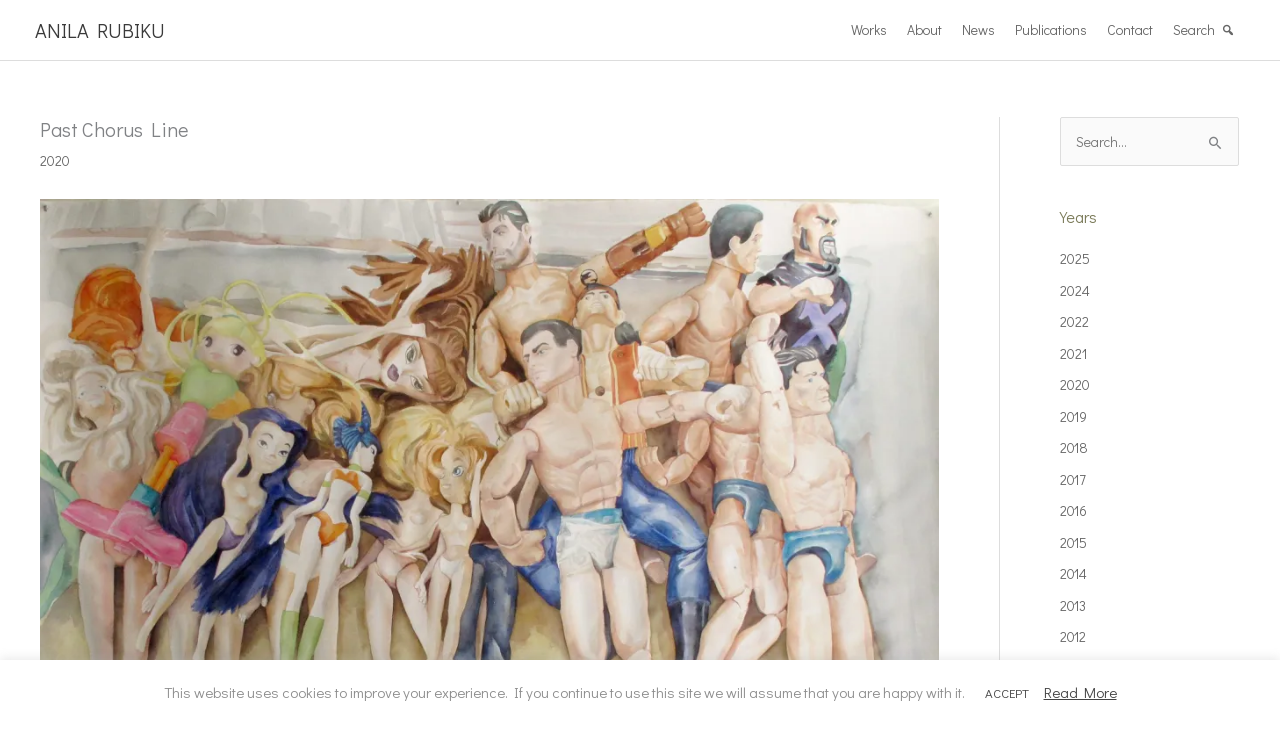

--- FILE ---
content_type: text/javascript
request_url: https://anilarubiku.com/wp-content/plugins/jetpack/_inc/blocks/slideshow/view.js?minify=false&ver=15.4
body_size: 5336
content:
(()=>{var t={3995:(t,e,n)=>{"use strict";function i(){const t=(t,e)=>{const n=t.querySelector(".wp-site-blocks");if(!n)return;const{paddingLeft:i,paddingRight:r}=window.getComputedStyle(n),o=parseFloat(i)+parseFloat(r);t.querySelectorAll(e?".wp-block-group.is-vertical:not(.is-layout-constrained) .wp-block-jetpack-slideshow":".wp-block-group.is-vertical:not(.is-layout-constrained) .wp-block-jetpack-slideshow:not(.entry-content .wp-block-jetpack-slideshow)").forEach(t=>{t.style.maxWidth=`calc(100vw - ${o}px)`})};t(document,!1);document.querySelectorAll("iframe").forEach(e=>{const n=e.contentDocument,i=e.closest("#editor");if(n&&i){n.querySelectorAll(".wp-block-group.is-vertical:not(.is-layout-constrained) .wp-block-jetpack-slideshow").forEach(t=>{t.style.maxWidth="inherit"})}else n&&t(n,!0)})}n.d(e,{A:()=>i})},5269:(t,e,n)=>{"use strict";n.d(e,{WF:()=>u,bz:()=>l,n7:()=>d,rQ:()=>c});var i=n(89877);const r=16/9,o=.8,s=600,a="wp-block-jetpack-slideshow_autoplay-paused";function c(t){t.slides.length>1&&(t.loopDestroy(),t.params.loop=!0,t.loopCreate(),t.update()),l(t),u(t),t.el.querySelector(".wp-block-jetpack-slideshow_button-pause").addEventListener("click",function(){t.el&&(t.el.classList.contains(a)?(t.el.classList.remove(a),t.autoplay.start(),this.setAttribute("aria-label","Pause Slideshow")):(t.el.classList.add(a),t.autoplay.stop(),this.setAttribute("aria-label","Play Slideshow")))})}function l(t){if(!t||!t.el)return;const e=t.params.loop?t.el.querySelector('.swiper-slide[data-swiper-slide-index="0"] img'):t.el.querySelector(".swiper-slide img");if(!e)return;const n=e.naturalWidth/e.naturalHeight,i=Math.max(Math.min(n,r),1),a="undefined"!=typeof window?window.innerHeight*o:s,c=Math.min(t.width/i,a),l=`${Math.floor(c)}px`,u=`${Math.floor(c/2)}px`;t.el.classList.add("wp-swiper-initialized"),t.wrapperEl.style.height=l,t.el.querySelector(".wp-block-jetpack-slideshow_button-prev").style.top=u,t.el.querySelector(".wp-block-jetpack-slideshow_button-next").style.top=u}function u(t){(t.slides||[]).forEach((e,n)=>{e.setAttribute("aria-hidden",n===t.activeIndex?"false":"true"),n===t.activeIndex?e.setAttribute("tabindex","-1"):e.removeAttribute("tabindex")}),function(t){const e=t.slides[t.activeIndex];if(!e)return;const n=e.getElementsByTagName("FIGCAPTION")[0],r=e.getElementsByTagName("IMG")[0];t.a11y.liveRegion&&(t.a11y.liveRegion[0].innerHTML=n?n.innerHTML:(0,i.escapeHTML)(r.alt))}(t)}function d(t){(t.pagination.bullets||[]).forEach(e=>{e.addEventListener("click",()=>{const e=t.slides[t.realIndex];setTimeout(()=>{e.focus()},500)})})}},8561:(t,e,n)=>{"use strict";async function i(t=".wp-block-jetpack-slideshow_container",e={},n={}){const i={effect:"slide",grabCursor:!0,init:!0,initialSlide:0,navigation:{nextEl:".swiper-button-next",prevEl:".swiper-button-prev"},pagination:{bulletElement:"button",clickable:!0,el:".swiper-pagination",type:"bullets"},preventClicks:!1,preventClicksPropagation:!1,releaseFormElements:!1,setWrapperSize:!0,threshold:5,touchStartPreventDefault:!1,on:Object.fromEntries(Object.entries(n||{}).map(([t,e])=>[t,function(){e(this)}]))};let r;if(window.JetpackSwiper)r=window.JetpackSwiper;else{const t=window.Jetpack_Block_Assets_Base_Url+"swiper.css";if(!document.querySelector(`link[href="${t}"]`)){const e=document.createElement("link");e.rel="stylesheet",e.href=t,document.head.appendChild(e)}if(await import(window.Jetpack_Block_Assets_Base_Url+"swiper.js"),!window.JetpackSwiper)throw new Error("Failed to load Jetpack Swiper bundle");r=window.JetpackSwiper}return new r(t,{...i,...e})}n.d(e,{A:()=>i})},27723:t=>{"use strict";t.exports=window.wp.i18n},74993:(t,e,n)=>{"object"==typeof window&&window.Jetpack_Block_Assets_Base_Url&&(n.p=window.Jetpack_Block_Assets_Base_Url)},75300:(t,e,n)=>{"use strict";n.d(e,{y:()=>r});var i=n(27723);const __=i.__;function r(t,e,n){let r="";if(n<=5)for(let t=1;t<=n;t++){r+='<button class="'+`swiper-pagination-bullet${t===e?" swiper-pagination-bullet-active":""}`+'" tab-index="0" role="button" aria-label="'+(0,i.sprintf)(/* translators: %s: the slide number to navigate to */
__("Go to slide %s","jetpack"),t)+'"></button>'}else r+=`<div class="swiper-pagination-simple">${e} / ${n}</div>`;return r}},89877:t=>{"use strict";t.exports=window.wp.escapeHtml},94107:(t,e,n)=>{"use strict";n.d(e,{A:()=>O});var i=function(){if("undefined"!=typeof Map)return Map;function t(t,e){var n=-1;return t.some(function(t,i){return t[0]===e&&(n=i,!0)}),n}return function(){function e(){this.__entries__=[]}return Object.defineProperty(e.prototype,"size",{get:function(){return this.__entries__.length},enumerable:!0,configurable:!0}),e.prototype.get=function(e){var n=t(this.__entries__,e),i=this.__entries__[n];return i&&i[1]},e.prototype.set=function(e,n){var i=t(this.__entries__,e);~i?this.__entries__[i][1]=n:this.__entries__.push([e,n])},e.prototype.delete=function(e){var n=this.__entries__,i=t(n,e);~i&&n.splice(i,1)},e.prototype.has=function(e){return!!~t(this.__entries__,e)},e.prototype.clear=function(){this.__entries__.splice(0)},e.prototype.forEach=function(t,e){void 0===e&&(e=null);for(var n=0,i=this.__entries__;n<i.length;n++){var r=i[n];t.call(e,r[1],r[0])}},e}()}(),r="undefined"!=typeof window&&"undefined"!=typeof document&&window.document===document,o="undefined"!=typeof window&&window.Math===Math?window:"undefined"!=typeof self&&self.Math===Math?self:"undefined"!=typeof window&&window.Math===Math?window:Function("return this")(),s="function"==typeof requestAnimationFrame?requestAnimationFrame.bind(o):function(t){return setTimeout(function(){return t(Date.now())},1e3/60)};var a=["top","right","bottom","left","width","height","size","weight"],c="undefined"!=typeof MutationObserver,l=function(){function t(){this.connected_=!1,this.mutationEventsAdded_=!1,this.mutationsObserver_=null,this.observers_=[],this.onTransitionEnd_=this.onTransitionEnd_.bind(this),this.refresh=function(t,e){var n=!1,i=!1,r=0;function o(){n&&(n=!1,t()),i&&c()}function a(){s(o)}function c(){var t=Date.now();if(n){if(t-r<2)return;i=!0}else n=!0,i=!1,setTimeout(a,e);r=t}return c}(this.refresh.bind(this),20)}return t.prototype.addObserver=function(t){~this.observers_.indexOf(t)||this.observers_.push(t),this.connected_||this.connect_()},t.prototype.removeObserver=function(t){var e=this.observers_,n=e.indexOf(t);~n&&e.splice(n,1),!e.length&&this.connected_&&this.disconnect_()},t.prototype.refresh=function(){this.updateObservers_()&&this.refresh()},t.prototype.updateObservers_=function(){var t=this.observers_.filter(function(t){return t.gatherActive(),t.hasActive()});return t.forEach(function(t){return t.broadcastActive()}),t.length>0},t.prototype.connect_=function(){r&&!this.connected_&&(document.addEventListener("transitionend",this.onTransitionEnd_),window.addEventListener("resize",this.refresh),c?(this.mutationsObserver_=new MutationObserver(this.refresh),this.mutationsObserver_.observe(document,{attributes:!0,childList:!0,characterData:!0,subtree:!0})):(document.addEventListener("DOMSubtreeModified",this.refresh),this.mutationEventsAdded_=!0),this.connected_=!0)},t.prototype.disconnect_=function(){r&&this.connected_&&(document.removeEventListener("transitionend",this.onTransitionEnd_),window.removeEventListener("resize",this.refresh),this.mutationsObserver_&&this.mutationsObserver_.disconnect(),this.mutationEventsAdded_&&document.removeEventListener("DOMSubtreeModified",this.refresh),this.mutationsObserver_=null,this.mutationEventsAdded_=!1,this.connected_=!1)},t.prototype.onTransitionEnd_=function(t){var e=t.propertyName,n=void 0===e?"":e;a.some(function(t){return!!~n.indexOf(t)})&&this.refresh()},t.getInstance=function(){return this.instance_||(this.instance_=new t),this.instance_},t.instance_=null,t}(),u=function(t,e){for(var n=0,i=Object.keys(e);n<i.length;n++){var r=i[n];Object.defineProperty(t,r,{value:e[r],enumerable:!1,writable:!1,configurable:!0})}return t},d=function(t){return t&&t.ownerDocument&&t.ownerDocument.defaultView||o},p=_(0,0,0,0);function h(t){return parseFloat(t)||0}function f(t){for(var e=[],n=1;n<arguments.length;n++)e[n-1]=arguments[n];return e.reduce(function(e,n){return e+h(t["border-"+n+"-width"])},0)}function w(t){var e=t.clientWidth,n=t.clientHeight;if(!e&&!n)return p;var i=d(t).getComputedStyle(t),r=function(t){for(var e={},n=0,i=["top","right","bottom","left"];n<i.length;n++){var r=i[n],o=t["padding-"+r];e[r]=h(o)}return e}(i),o=r.left+r.right,s=r.top+r.bottom,a=h(i.width),c=h(i.height);if("border-box"===i.boxSizing&&(Math.round(a+o)!==e&&(a-=f(i,"left","right")+o),Math.round(c+s)!==n&&(c-=f(i,"top","bottom")+s)),!function(t){return t===d(t).document.documentElement}(t)){var l=Math.round(a+o)-e,u=Math.round(c+s)-n;1!==Math.abs(l)&&(a-=l),1!==Math.abs(u)&&(c-=u)}return _(r.left,r.top,a,c)}var b="undefined"!=typeof SVGGraphicsElement?function(t){return t instanceof d(t).SVGGraphicsElement}:function(t){return t instanceof d(t).SVGElement&&"function"==typeof t.getBBox};function v(t){return r?b(t)?function(t){var e=t.getBBox();return _(0,0,e.width,e.height)}(t):w(t):p}function _(t,e,n,i){return{x:t,y:e,width:n,height:i}}var y=function(){function t(t){this.broadcastWidth=0,this.broadcastHeight=0,this.contentRect_=_(0,0,0,0),this.target=t}return t.prototype.isActive=function(){var t=v(this.target);return this.contentRect_=t,t.width!==this.broadcastWidth||t.height!==this.broadcastHeight},t.prototype.broadcastRect=function(){var t=this.contentRect_;return this.broadcastWidth=t.width,this.broadcastHeight=t.height,t},t}(),m=function(t,e){var n,i,r,o,s,a,c,l=(i=(n=e).x,r=n.y,o=n.width,s=n.height,a="undefined"!=typeof DOMRectReadOnly?DOMRectReadOnly:Object,c=Object.create(a.prototype),u(c,{x:i,y:r,width:o,height:s,top:r,right:i+o,bottom:s+r,left:i}),c);u(this,{target:t,contentRect:l})},g=function(){function t(t,e,n){if(this.activeObservations_=[],this.observations_=new i,"function"!=typeof t)throw new TypeError("The callback provided as parameter 1 is not a function.");this.callback_=t,this.controller_=e,this.callbackCtx_=n}return t.prototype.observe=function(t){if(!arguments.length)throw new TypeError("1 argument required, but only 0 present.");if("undefined"!=typeof Element&&Element instanceof Object){if(!(t instanceof d(t).Element))throw new TypeError('parameter 1 is not of type "Element".');var e=this.observations_;e.has(t)||(e.set(t,new y(t)),this.controller_.addObserver(this),this.controller_.refresh())}},t.prototype.unobserve=function(t){if(!arguments.length)throw new TypeError("1 argument required, but only 0 present.");if("undefined"!=typeof Element&&Element instanceof Object){if(!(t instanceof d(t).Element))throw new TypeError('parameter 1 is not of type "Element".');var e=this.observations_;e.has(t)&&(e.delete(t),e.size||this.controller_.removeObserver(this))}},t.prototype.disconnect=function(){this.clearActive(),this.observations_.clear(),this.controller_.removeObserver(this)},t.prototype.gatherActive=function(){var t=this;this.clearActive(),this.observations_.forEach(function(e){e.isActive()&&t.activeObservations_.push(e)})},t.prototype.broadcastActive=function(){if(this.hasActive()){var t=this.callbackCtx_,e=this.activeObservations_.map(function(t){return new m(t.target,t.broadcastRect())});this.callback_.call(t,e,t),this.clearActive()}},t.prototype.clearActive=function(){this.activeObservations_.splice(0)},t.prototype.hasActive=function(){return this.activeObservations_.length>0},t}(),k="undefined"!=typeof WeakMap?new WeakMap:new i,E=function t(e){if(!(this instanceof t))throw new TypeError("Cannot call a class as a function.");if(!arguments.length)throw new TypeError("1 argument required, but only 0 present.");var n=l.getInstance(),i=new g(e,n,this);k.set(this,i)};["observe","unobserve","disconnect"].forEach(function(t){E.prototype[t]=function(){var e;return(e=k.get(this))[t].apply(e,arguments)}});const O=void 0!==o.ResizeObserver?o.ResizeObserver:E},98490:t=>{"use strict";t.exports=window.wp.domReady}},e={};function n(i){var r=e[i];if(void 0!==r)return r.exports;var o=e[i]={exports:{}};return t[i](o,o.exports,n),o.exports}n.n=t=>{var e=t&&t.__esModule?()=>t.default:()=>t;return n.d(e,{a:e}),e},n.d=(t,e)=>{for(var i in e)n.o(e,i)&&!n.o(t,i)&&Object.defineProperty(t,i,{enumerable:!0,get:e[i]})},n.g=function(){if("object"==typeof globalThis)return globalThis;try{return this||new Function("return this")()}catch(t){if("object"==typeof window)return window}}(),n.o=(t,e)=>Object.prototype.hasOwnProperty.call(t,e),(()=>{var t;n.g.importScripts&&(t=n.g.location+"");var e=n.g.document;if(!t&&e&&(e.currentScript&&"SCRIPT"===e.currentScript.tagName.toUpperCase()&&(t=e.currentScript.src),!t)){var i=e.getElementsByTagName("script");if(i.length)for(var r=i.length-1;r>-1&&(!t||!/^http(s?):/.test(t));)t=i[r--].src}if(!t)throw new Error("Automatic publicPath is not supported in this browser");t=t.replace(/^blob:/,"").replace(/#.*$/,"").replace(/\?.*$/,"").replace(/\/[^\/]+$/,"/"),n.p=t+"../"})(),(()=>{"use strict";n(74993)})(),(()=>{"use strict";var t=n(98490),e=n.n(t),i=n(94107),r=n(8561),o=n(75300),s=n(5269),a=n(3995);"undefined"!=typeof window&&e()(function(){(0,a.A)();const t=document.getElementsByClassName("wp-block-jetpack-slideshow");Array.from(t).forEach(t=>{if("true"===t.getAttribute("data-jetpack-block-initialized"))return;const{autoplay:e,delay:n,effect:a}=t.dataset,c=window.matchMedia("(prefers-reduced-motion: reduce)").matches,l=e&&!c,u=t.querySelector(".wp-block-jetpack-slideshow_container");let d=null;(0,r.A)(u,{autoplay:!!l&&{delay:1e3*n,disableOnInteraction:!1},effect:a,init:!0,initialSlide:0,loop:!1,keyboard:{enabled:!0,onlyInViewport:!0},pagination:{el:".swiper-pagination",clickable:!0,type:"custom",renderCustom:o.y}},{init:s.rQ,imagesReady:s.bz,paginationRender:s.n7,transitionEnd:s.WF}).then(t=>{new i.A(()=>{d&&(cancelAnimationFrame(d),d=null),d=requestAnimationFrame(()=>{(0,s.bz)(t),t.update()})}).observe(t.el)}).catch(()=>{t.querySelector(".wp-block-jetpack-slideshow_container").classList.add("wp-swiper-initialized")}),t.setAttribute("data-jetpack-block-initialized","true")})})})()})();